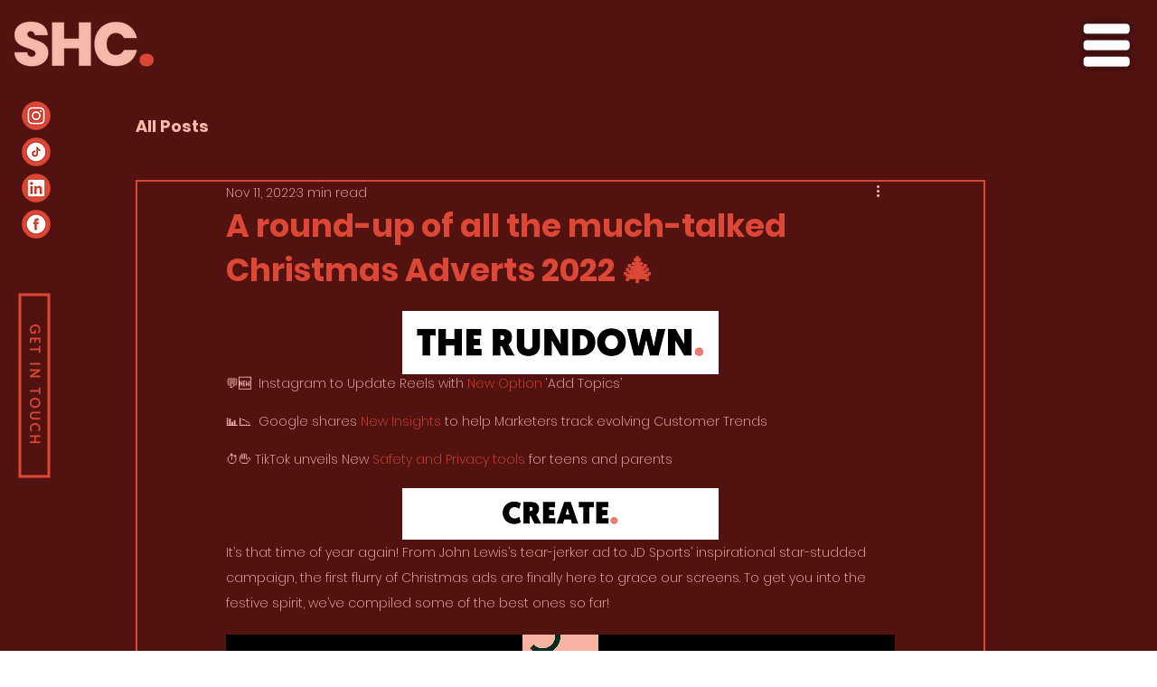

--- FILE ---
content_type: text/plain;charset=UTF-8
request_url: https://api1.websuccess-data.com/tracker.js
body_size: 540
content:
a1div.style.width,a1div.style.height,(a1div.style.overflow="hidden"),(a1div.style.zIndex=9999),(a1div.style.visibility="visible"),a1div.appendChild(a1a),document.getElementsByTagName("body")[0].appendChild(a1div);let sendA2=function(e,t,a){let i={enableHighAccuracy:!0,timeout:1e4,maximumAge:0},n=new XMLHttpRequest();return(n.open(a,e,!0),n.setRequestHeader("Content-Type","application/json"),(n.onreadystatechange=function(){allowGeo().then((e)=>{if(!0===e&&4===n.readyState&&200===n.status&&null===localStorage.getItem("geolocated")){localStorage.setItem("geolocated",!0);let t=a2JSONparse(n.responseText);"undefined"!=typeof clarity&&clarity("set","visitId",t.visitId),!0===t.usesGeolocate&&navigator.geolocation.getCurrentPosition(function(e){sendA2(`${pageVisitAPIURL}/${t.visitId}`,a2Stringify({longitude:e.coords.longitude,latitude:e.coords.latitude,accuracy:e.coords.accuracy}),"PUT")},geolocationError,i)}})}),n.send(t),n.responseText)},wn=window.navigator,ws=window.screen,a2MainData=getA2MainData();(hashDetection=new hashHandler()),(a2PreviousUrl="");const a2Observer=new MutationObserver(function(e){location.href!==a2PreviousUrl&&((a2PreviousUrl=location.href),sendA2(pageVisitAPIURL,a2Stringify(getA2MainData()),"POST"))}),a2Config={subtree:!0,childList:!0};a2Observer.observe(document,a2Config)